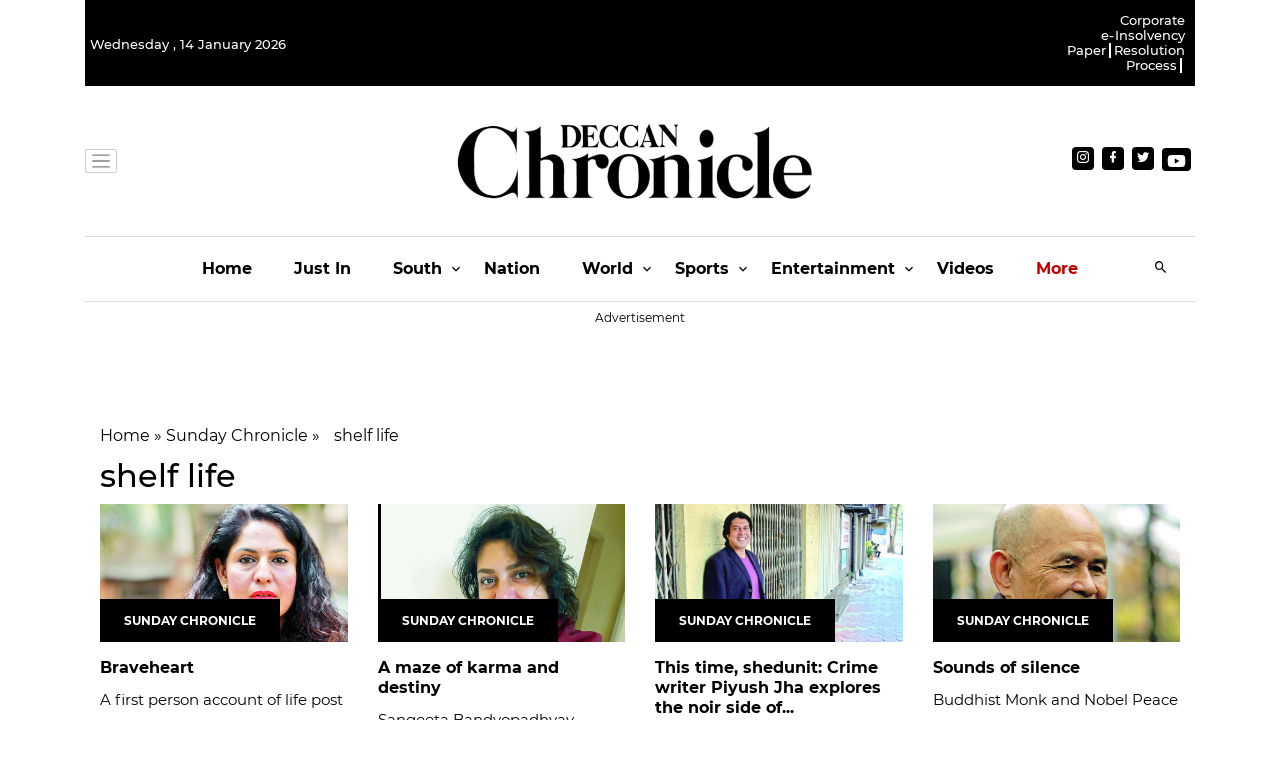

--- FILE ---
content_type: text/html
request_url: https://google-bidout-d.openx.net/w/1.0/pd?plm=5
body_size: 163
content:
<html>
<head><title>Pixels</title></head>
<body>

<img src="https://cm.g.doubleclick.net/pixel?google_nid=openx&google_cm&google_sc"><img src="https://cm.g.doubleclick.net/pixel?google_nid=openx&google_hm=NGQ1MGNjODEtMTAzYi0yMzE3LWNkNWItY2E0NmQ3ZmNhZjk3"><img src="https://match.adsrvr.org/track/cmf/openx?oxid=613f1f4b-d94c-7db3-d8bb-90ff1d1e61f7&gdpr=0"><img src="https://ups.analytics.yahoo.com/ups/58934/cms"><img src="https://ad.turn.com/r/cs?pid=9&gdpr=0">

</body>
</html>
